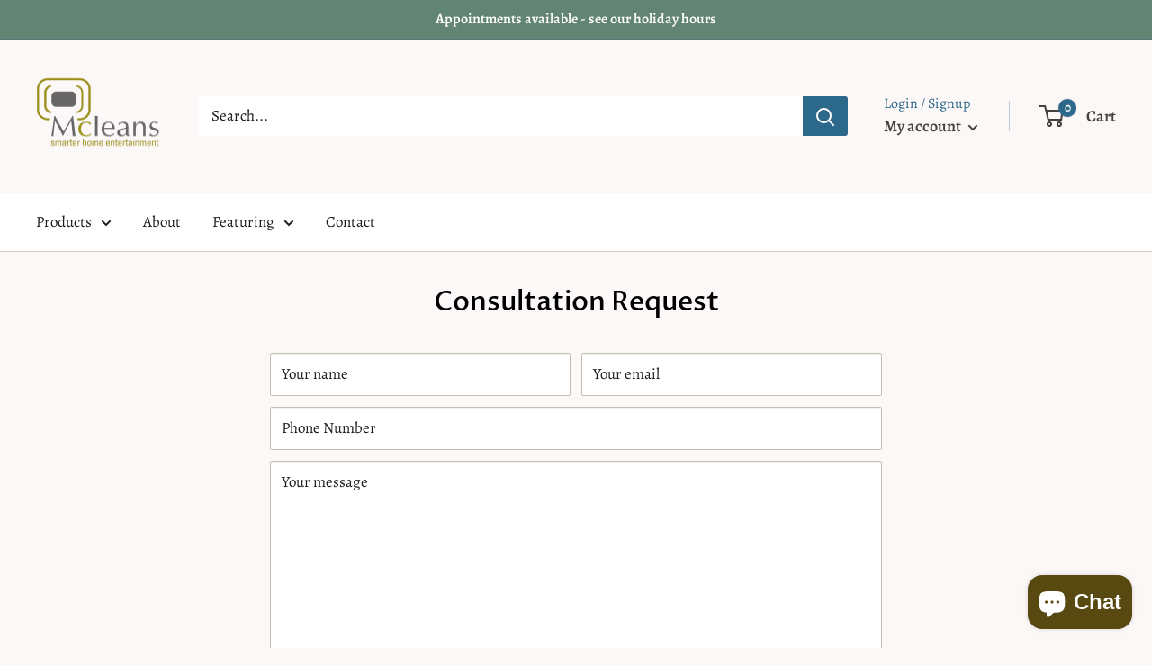

--- FILE ---
content_type: text/javascript
request_url: https://www.mcleans.info/cdn/shop/t/2/assets/custom.js?v=90373254691674712701594335744
body_size: -596
content:
//# sourceMappingURL=/cdn/shop/t/2/assets/custom.js.map?v=90373254691674712701594335744
